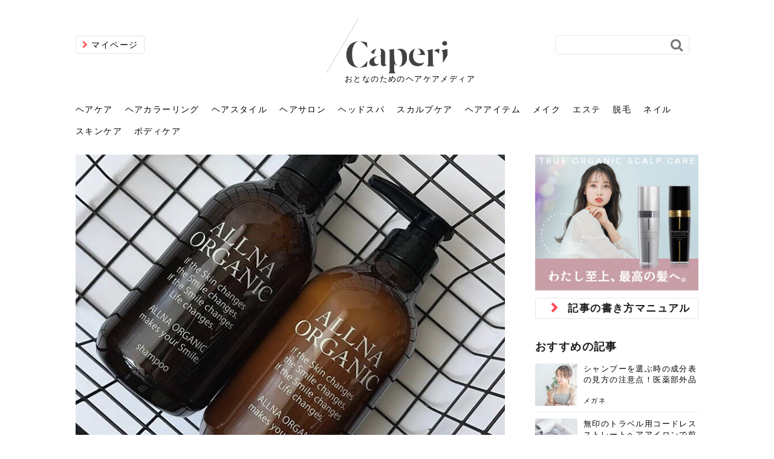

--- FILE ---
content_type: text/html; charset=utf-8
request_url: https://caperi.jp/haircare/919
body_size: 20535
content:
<!DOCTYPE html>









<html>
  <head>
    <!-- headタグ内の上部に挿入されます -->

    <meta charset="UTF-8">
    <title>【2021年最新】Amazonで人気のシャンプー&amp;コンディショナー３選 - Caperi [カペリ]｜髪のこと、知って伝えて楽しめる。</title>
    <link rel="stylesheet" href="//cdn.jsdelivr.net/fontawesome/4.7.0/css/font-awesome.min.css">
    <link rel="stylesheet" media="screen" href="https://cdn.clipkit.co/clipkit/stylesheets/application-1.0.css">
    
    
    <link rel="stylesheet" media="screen" href="https://cdn.clipkit.co/tenants/877/resources/assets/000/000/013/original/desktop_style.css?1618452106">
    
    
　　<script data-ad-client="ca-pub-3872964927927304" async src="https://pagead2.googlesyndication.com/pagead/js/adsbygoogle.js"></script>
    
    
    <script src="https://cdn.clipkit.co/clipkit/javascripts/default-1.0.js"></script>
    <script src="https://cdn.clipkit.co/tenants/877/resources/assets/000/000/016/original/backtop.js?1595296709"></script>
    
    <link href="https://cdn.clipkit.co/tenants/877/sites/favicons/000/000/001/square/52984eda-a4e7-4b47-a8c9-23ccc917d16e.png?1595297275" rel="shortcut icon" type="image/vnd.microsoft.icon">
    <link rel="apple-touch-icon" href="https://cdn.clipkit.co/tenants/877/sites/touch_icons/000/000/001/square/2c5c4f70-19c3-4077-8502-98d27643310c.png?1595297275">
    
  <link rel="canonical" href="https://caperi.jp/haircare/919">
  <link rel="stylesheet" media="screen" href="https://cdn.clipkit.co/tenants/877/resources/assets/000/000/005/original/rich-text.css?1595296706">
  <script src=""></script>
  
  <meta name="description" content="毎日必ず使うシャンプーやコンディショナー、美容院のを使用するのも良いけれどやっぱりお手頃でお買い求めしやすい方がいいですよね。そんな皆様に必見です！今回は2021年最新、Amazonで人気の商品をご紹介します！！！">
  <meta name="keywords" content="2021年,ALLNAORGANIC,Lebel,amazon,haru,アミノ酸シャンプー,アミノ酸系シャンプー,オルナ,オルナオーガニック,オーガニック,オーガニックシャンプー,クセ毛,コンディショナー,シャンプー,シャンプーボトル,ダメージ,ダメージヘア,ドラッグストア,ノンシリコン,ノンシリコンシャンプー,ハル,ヘアケア,ボタニカル,リンス,ルベル,人気,人気アイテム,美容室,美容院,通販,香り">
  <meta name="twitter:card" content="summary_large_image">
  <meta name="twitter:domain" content="caperi.jp">
  <meta name="twitter:title" content="【2021年最新】Amazonで人気のシャンプー&amp;コンディショナー３選 - Caperi [カペリ]｜髪のこと、知って伝えて楽しめる。">
  <meta name="twitter:image" content="https://cdn.clipkit.co/tenants/877/articles/images/000/000/935/medium/14ca2566-9fa1-4594-bb49-820cd993f4c2.jpg?1611547989">
  <meta name="twitter:description" content="毎日必ず使うシャンプーやコンディショナー、美容院のを使用するのも良いけれどやっぱりお手頃でお買い求めしやすい方がいいですよね。そんな皆様に必見です！今回は2021年最新、Amazonで人気の商品をご紹介します！！！">
  <meta property="og:site_name" content="Caperi [カペリ]｜髪のこと、知って伝えて楽しめる。">
  <meta property="og:title" content="【2021年最新】Amazonで人気のシャンプー&amp;コンディショナー３選">
  <meta property="og:description" content="毎日必ず使うシャンプーやコンディショナー、美容院のを使用するのも良いけれどやっぱりお手頃でお買い求めしやすい方がいいですよね。そんな皆様に必見です！今回は2021年最新、Amazonで人気の商品をご紹介します！！！">
  <meta property="og:type" content="article">
  <meta property="og:url" content="https://caperi.jp/haircare/919">
  <meta property="og:image" content="https://cdn.clipkit.co/tenants/877/articles/images/000/000/935/large/14ca2566-9fa1-4594-bb49-820cd993f4c2.jpg?1611547989">
  <script type="application/ld+json">
  {
    "@context": "http://schema.org",
    "@type": "NewsArticle",
    "mainEntityOfPage":{
      "@type":"WebPage",
      "@id": "https://caperi.jp/haircare/919"
    },
    "headline": "【2021年最新】Amazonで人気のシャンプー&amp;コンディショナー３選",
    "image": {
      "@type": "ImageObject",
      "url": "https://cdn.clipkit.co/tenants/877/articles/images/000/000/935/medium/14ca2566-9fa1-4594-bb49-820cd993f4c2.jpg?1611547989",
      "width": 800,
      "height": 600
    },
    "datePublished": "2021-01-25T13:13:00+09:00",
    "dateModified": "2021-01-25T13:13:13+09:00",
    "author": {
      "@type": "Person",
      "name": "anne"
    },
    "publisher": {
      "@type": "Organization",
      "name": "Caperi [カペリ]｜髪のこと、知って伝えて楽しめる。",
      "logo": {
        "@type": "ImageObject",
        "url": "https://cdn.clipkit.co/tenants/877/sites/logos/000/000/001/logo_sm/9c278dd5-8434-462c-9c28-3c28054dcb39.png?1601522294"
      }
    },
    "description": "毎日必ず使うシャンプーやコンディショナー、美容院のを使用するのも良いけれどやっぱりお手頃でお買い求めしやすい方がいいですよね。そんな皆様に必見です！今回は2021年最新、Amazonで人気の商品をご紹介します！！！
"
  }
  </script>

    <!-- headタグ内の下部に挿入されます -->

    <script type="text/javascript" src="https://js.crossees.com/csslp.js" async></script>
  <meta name="csrf-param" content="authenticity_token" />
<meta name="csrf-token" content="sLY08OERCmrplRmU3DQh0Sz4ZyxUC5F-qrI6wUHj6ZrW3XCxliRrRWiJfoGOGobviNRi4Fbm7PCs2t11Q6hXXg" /><script>window.routing_root_path = '';
window.site_name = 'media';
I18n.defaultLocale = 'ja';
I18n.locale = 'ja';</script></head>

  <body class="device-desktop">
  <!-- bodyタグ内の上部に挿入されます -->

  
  <header>
    <div class="inner">
    
        
        <div class="mypage">
            <a href="/mypage">マイページ</a>
        </div>
    
        
        <div class="search-form">
            <form action="/search" role="search" class="navbar-form navbar-left navbar-input-group">
                <div class="form_area clearfix">
                    <input type="text" id="keyword-search" name="q" value="">
                    <button type="submit">
                        <span class="fa fa-search text-muted"></span>
                    </button>
                </div>
            </form>
        </div>
        
        
        <div class="logo_area">
        
            <p class="logo"><a href="https://caperi.jp/"><img src="https://cdn.clipkit.co/tenants/877/resources/assets/000/000/035/original/caperi_logo.png?1601277739" alt="Caperi [カペリ]｜髪のこと、知って伝えて楽しめる。" /></a></p>
            <p style="color: #000;/* margin: 50px; */margin-left: 30px;font-size: small;white-space: nowrap;">おとなのためのヘアケアメディア</p>           
        
        </div>
        
    </div>
</header>


<nav id="gnav">
    
    <ul class="clearfix">
        
        <li>
            <a href="https://caperi.jp/haircare">ヘアケア</a>
            
            
            <div class="cat_nav clearfix">
                
                
                <div class="child">
                
                    <ul>
                        <li class="parent"><a href="https://caperi.jp/haircare">ヘアケア</a></li>
                        
                    </ul>
                </div>
                
                
                <div class="article">
                
                    <ul class="clearfix">
                    
                        <li>
                            <a href="https://caperi.jp/haircare/2963">
                            <div class="img" style="background-image: url('https://cdn.clipkit.co/tenants/877/articles/images/000/003/746/medium/1bdf5b16-36d7-4250-a06a-37176ba9b9f1.jpg?1763023546');"></div>
                            <div class="data">
                                <p class="title">なぜ美容師は「夜のヘアオイル」を勧める？髪の摩擦ダメー...</p>
                                <p class="description">「寝る前にヘアオイルをつけると、枕がベタベタになりそう」という不安から、お...</p>
                                <p class="name">さくら</p>
                            </div>
                            </a>
                        </li>
                    
                        <li>
                            <a href="https://caperi.jp/haircare/2960">
                            <div class="img" style="background-image: url('https://cdn.clipkit.co/tenants/877/articles/images/000/003/743/medium/b819e4f1-f21d-4dbb-b106-53710bfb26cc.jpg?1762937052');"></div>
                            <div class="data">
                                <p class="title">美容室帰りの髪はなぜサラサラ？秘密は「洗い方」と「乾か...</p>
                                <p class="description">美容室でシャンプーとブローをしてもらった後の、指通りがなめらかで、驚くほど...</p>
                                <p class="name">さくら</p>
                            </div>
                            </a>
                        </li>
                    
                        <li>
                            <a href="https://caperi.jp/haircare/2875">
                            <div class="img" style="background-image: url('https://cdn.clipkit.co/tenants/877/articles/images/000/003/519/medium/d0638d3a-d3b7-44d1-8d4e-daeb782a2f02.jpg?1752903385');"></div>
                            <div class="data">
                                <p class="title">ヘアオイルはいつから使うべき？10代〜40代以上の目的...</p>
                                <p class="description">ヘアオイルって、なんとなく髪に良いと分かってはいるけれど、「一体いつから使...</p>
                                <p class="name">かえで</p>
                            </div>
                            </a>
                        </li>
                    
                    </ul>
                    <p class="more"><a href="https://caperi.jp/haircare">もっと見る</a></p>
                </div>
                
            </div>
            
        </li>
        
        <li>
            <a href="https://caperi.jp/haircolor">ヘアカラーリング</a>
            
            
            <div class="cat_nav clearfix">
                
                
                <div class="child">
                
                    <ul>
                        <li class="parent"><a href="https://caperi.jp/haircolor">ヘアカラーリング</a></li>
                        
                    </ul>
                </div>
                
                
                <div class="article">
                
                    <ul class="clearfix">
                    
                        <li>
                            <a href="https://caperi.jp/haircolor/2961">
                            <div class="img" style="background-image: url('https://cdn.clipkit.co/tenants/877/articles/images/000/003/744/medium/3c47c398-4bcd-4b4b-a350-384950c94b5b.jpg?1762938847');"></div>
                            <div class="data">
                                <p class="title">肌に合う髪色、どう見つける？「イエベ」「ブルベ」診断と...</p>
                                <p class="description">美容室で素敵なヘアカラーに染めてもらったのに、家に帰って鏡を見たら、「なん...</p>
                                <p class="name">かえで</p>
                            </div>
                            </a>
                        </li>
                    
                        <li>
                            <a href="https://caperi.jp/haircolor/2903">
                            <div class="img" style="background-image: url('https://cdn.clipkit.co/tenants/877/articles/images/000/003/608/medium/49f2c7bb-dcc9-4c7e-9484-4b1763dd9557.jpg?1756023421');"></div>
                            <div class="data">
                                <p class="title">【白髪ぼかしの悩み】伸びてきた生え際、どうする？美容院...</p>
                                <p class="description">白髪を「隠す」のではなく、ハイライトなどで「ぼかして活かす」といった新しい...</p>
                                <p class="name">さくら</p>
                            </div>
                            </a>
                        </li>
                    
                        <li>
                            <a href="https://caperi.jp/haircolor/2758">
                            <div class="img" style="background-image: url('https://cdn.clipkit.co/tenants/877/articles/images/000/003/166/medium/ffdbffb6-b0ca-410a-92da-109eeef0b6e9.jpg?1745915997');"></div>
                            <div class="data">
                                <p class="title">40代の女性のおすすめの白髪染めで使える髪色は？カバー...</p>
                                <p class="description">「白髪染めはしたいけど、どんな髪色が似合うんだろう？」40代を迎えると、そ...</p>
                                <p class="name">かえで</p>
                            </div>
                            </a>
                        </li>
                    
                    </ul>
                    <p class="more"><a href="https://caperi.jp/haircolor">もっと見る</a></p>
                </div>
                
            </div>
            
        </li>
        
        <li>
            <a href="https://caperi.jp/hairstyle">ヘアスタイル</a>
            
            
            <div class="cat_nav clearfix">
                
                
                <div class="child">
                
                    <ul>
                        <li class="parent"><a href="https://caperi.jp/hairstyle">ヘアスタイル</a></li>
                        
                    </ul>
                </div>
                
                
                <div class="article">
                
                    <ul class="clearfix">
                    
                        <li>
                            <a href="https://caperi.jp/hairstyle/2957">
                            <div class="img" style="background-image: url('https://cdn.clipkit.co/tenants/877/articles/images/000/003/684/medium/9d69d768-45c0-4e49-977d-daf17730d1e1.jpg?1760778143');"></div>
                            <div class="data">
                                <p class="title">キャップ×まとめ髪の正解。顔周りと結ぶ位置で決まる、大...</p>
                                <p class="description">日差し対策や、コーディネートのアクセントとして便利なキャップは、髪の長い女...</p>
                                <p class="name">さくら</p>
                            </div>
                            </a>
                        </li>
                    
                        <li>
                            <a href="https://caperi.jp/hairstyle/2938">
                            <div class="img" style="background-image: url('https://cdn.clipkit.co/tenants/877/articles/images/000/003/649/medium/13c33544-5363-4420-a580-e57a8d5222c8.jpg?1758356565');"></div>
                            <div class="data">
                                <p class="title">前髪が崩れないスプレーのやり方｜パリパリにならない、自...</p>
                                <p class="description">朝にこだわって時間をかけてセットしたのに、湿気や汗で、お昼にはもう崩れたと...</p>
                                <p class="name">メガネ</p>
                            </div>
                            </a>
                        </li>
                    
                        <li>
                            <a href="https://caperi.jp/hairstyle/2907">
                            <div class="img" style="background-image: url('https://cdn.clipkit.co/tenants/877/articles/images/000/003/613/medium/a34f930a-7abf-4352-9e22-1620f5ecb69e.jpg?1756279699');"></div>
                            <div class="data">
                                <p class="title">大人のピクシーカット入門｜自分に「似合わせる」コツと、...</p>
                                <p class="description">ばっさりと髪を切って、思い切ったイメージチェンジを考えているなら、「ピクシ...</p>
                                <p class="name">さくら</p>
                            </div>
                            </a>
                        </li>
                    
                    </ul>
                    <p class="more"><a href="https://caperi.jp/hairstyle">もっと見る</a></p>
                </div>
                
            </div>
            
        </li>
        
        <li>
            <a href="https://caperi.jp/hairsalon">ヘアサロン</a>
            
            
            <div class="cat_nav clearfix">
                
                
                <div class="child">
                
                    <ul>
                        <li class="parent"><a href="https://caperi.jp/hairsalon">ヘアサロン</a></li>
                        
                    </ul>
                </div>
                
                
                <div class="article">
                
                    <ul class="clearfix">
                    
                        <li>
                            <a href="https://caperi.jp/hairsalon/2965">
                            <div class="img" style="background-image: url('https://cdn.clipkit.co/tenants/877/articles/images/000/003/777/medium/5983b339-a7ba-4e96-a12c-c69017a97662.jpg?1763543658');"></div>
                            <div class="data">
                                <p class="title">美容室に行くのが恥ずかしい？髪質の変化に気づいた時こそ...</p>
                                <p class="description">しばらく美容室に行けていないし、そろそろ髪型を変えて気分転換したいと思って...</p>
                                <p class="name">メガネ</p>
                            </div>
                            </a>
                        </li>
                    
                        <li>
                            <a href="https://caperi.jp/hairsalon/2706">
                            <div class="img" style="background-image: url('https://cdn.clipkit.co/tenants/877/articles/images/000/003/050/medium/e19f096c-9a77-4a85-8339-0923bd95a882.jpg?1742301869');"></div>
                            <div class="data">
                                <p class="title">お気に入りのお店が倒産した後の美容室の探し方！失敗しに...</p>
                                <p class="description">美容室を倒産する数が増えているというニュースがありました。もともと美容室の...</p>
                                <p class="name">かえで</p>
                            </div>
                            </a>
                        </li>
                    
                        <li>
                            <a href="https://caperi.jp/hairsalon/2564">
                            <div class="img" style="background-image: url('https://cdn.clipkit.co/tenants/877/articles/images/000/002/598/medium/23c478b6-c64e-4b9c-b81b-9bdc1b9807b6.jpg?1707642247');"></div>
                            <div class="data">
                                <p class="title">前髪を薄くするための美容院の頼み方とは？失敗しないため...</p>
                                <p class="description">前髪は薄くしたほうが今風でおしゃれだと思っている人は、前髪を早く変えたいと...</p>
                                <p class="name">かえで</p>
                            </div>
                            </a>
                        </li>
                    
                    </ul>
                    <p class="more"><a href="https://caperi.jp/hairsalon">もっと見る</a></p>
                </div>
                
            </div>
            
        </li>
        
        <li>
            <a href="https://caperi.jp/headspa">ヘッドスパ</a>
            
            
            <div class="cat_nav clearfix">
                
                
                <div class="child">
                
                    <ul>
                        <li class="parent"><a href="https://caperi.jp/headspa">ヘッドスパ</a></li>
                        
                    </ul>
                </div>
                
                
                <div class="article">
                
                    <ul class="clearfix">
                    
                        <li>
                            <a href="https://caperi.jp/headspa/2538">
                            <div class="img" style="background-image: url('https://cdn.clipkit.co/tenants/877/articles/images/000/002/572/medium/691e3463-c3bf-4adc-893f-d50d9e380e75.jpg?1702616678');"></div>
                            <div class="data">
                                <p class="title">ヘッドスパの落とし穴！知らないと損する真実</p>
                                <p class="description">ヘッドスパは、頭皮の汚れを落として血行を促進し、リラックス効果や美髪効果が...</p>
                                <p class="name">さろめ</p>
                            </div>
                            </a>
                        </li>
                    
                        <li>
                            <a href="https://caperi.jp/headspa/1699">
                            <div class="img" style="background-image: url('https://cdn.clipkit.co/tenants/877/articles/images/000/001/718/medium/f66c4d84-7f79-4efa-bd04-685951aa3f9a.jpg?1632877069');"></div>
                            <div class="data">
                                <p class="title">頭皮を刺激してお顔のリフトアップ♪毎日こつこつカンタン小顔☆</p>
                                <p class="description">毎日のちょっとした習慣で小顔は作れる！頭のこりをほぐしてフェイスラインのリ...</p>
                                <p class="name">chicca</p>
                            </div>
                            </a>
                        </li>
                    
                        <li>
                            <a href="https://caperi.jp/headspa/1495">
                            <div class="img" style="background-image: url('https://cdn.clipkit.co/tenants/877/item_images/images/000/021/556/medium/be05da82-f25f-4622-bbfd-99436a5b7389.jpg?1626243630');"></div>
                            <div class="data">
                                <p class="title">ヘッドスパで頭皮をケアしよう！ヘッドスパの効果とおすすめの人</p>
                                <p class="description">普段目に見えない頭皮ですが、何のケアもせずに放っておくとダメージが蓄積して...</p>
                                <p class="name">yukarin</p>
                            </div>
                            </a>
                        </li>
                    
                    </ul>
                    <p class="more"><a href="https://caperi.jp/headspa">もっと見る</a></p>
                </div>
                
            </div>
            
        </li>
        
        <li>
            <a href="https://caperi.jp/scalpcare">スカルプケア</a>
            
            
            <div class="cat_nav clearfix">
                
                
                <div class="child">
                
                    <ul>
                        <li class="parent"><a href="https://caperi.jp/scalpcare">スカルプケア</a></li>
                        
                    </ul>
                </div>
                
                
                <div class="article">
                
                    <ul class="clearfix">
                    
                        <li>
                            <a href="https://caperi.jp/scalpcare/2967">
                            <div class="img" style="background-image: url('https://cdn.clipkit.co/tenants/877/articles/images/000/003/780/medium/fc8e50f1-6a95-428c-a0f1-9182dd1b4c69.jpg?1763625422');"></div>
                            <div class="data">
                                <p class="title">頭皮がザラザラする正体は？角栓を取る癖のリスクと、自宅...</p>
                                <p class="description">ふと頭皮に触れたとき、指先に砂のようなザラザラした感触を覚えた経験はありま...</p>
                                <p class="name">かえで</p>
                            </div>
                            </a>
                        </li>
                    
                        <li>
                            <a href="https://caperi.jp/scalpcare/2966">
                            <div class="img" style="background-image: url('https://cdn.clipkit.co/tenants/877/articles/images/000/003/778/medium/f652b439-d1a4-43ce-862c-789b38b9f23b.jpg?1763622169');"></div>
                            <div class="data">
                                <p class="title">髪を引っ張ると痛いのはなぜ？頭皮神経痛などの原因と、抜...</p>
                                <p class="description">髪をポニーテールに結んだ時や、無造作にかきあげた瞬間、頭皮に「ピリッ」とし...</p>
                                <p class="name">さくら</p>
                            </div>
                            </a>
                        </li>
                    
                        <li>
                            <a href="https://caperi.jp/scalpcare/2962">
                            <div class="img" style="background-image: url('https://cdn.clipkit.co/tenants/877/articles/images/000/003/745/medium/2cb084b2-187a-4c8d-8d09-d590a5a11e46.jpg?1763021187');"></div>
                            <div class="data">
                                <p class="title">その頭の臭い、加齢臭と違うかも？「ミドル脂臭」の原因と...</p>
                                <p class="description">シャンプーで丁寧に洗っているつもりでも、夕方になると頭皮がベタついて、ふと...</p>
                                <p class="name">メガネ</p>
                            </div>
                            </a>
                        </li>
                    
                    </ul>
                    <p class="more"><a href="https://caperi.jp/scalpcare">もっと見る</a></p>
                </div>
                
            </div>
            
        </li>
        
        <li>
            <a href="https://caperi.jp/item">ヘアアイテム</a>
            
            
            <div class="cat_nav clearfix">
                
                
                <div class="child">
                
                    <ul>
                        <li class="parent"><a href="https://caperi.jp/item">ヘアアイテム</a></li>
                        
                    </ul>
                </div>
                
                
                <div class="article">
                
                    <ul class="clearfix">
                    
                        <li>
                            <a href="https://caperi.jp/item/2964">
                            <div class="img" style="background-image: url('https://cdn.clipkit.co/tenants/877/articles/images/000/003/776/medium/db91480c-8204-48b4-abe2-03c86be7fae4.jpg?1763541431');"></div>
                            <div class="data">
                                <p class="title">自分へのご褒美にも、友人へのギフトにも！「クリスマスシ...</p>
                                <p class="description">「今年一年、頑張った自分になにかご褒美をあげたい」「仲の良い友人に、負担に...</p>
                                <p class="name">かえで</p>
                            </div>
                            </a>
                        </li>
                    
                        <li>
                            <a href="https://caperi.jp/item/2959">
                            <div class="img" style="background-image: url('https://cdn.clipkit.co/tenants/877/articles/images/000/003/711/medium/1107b78c-6415-4040-bd9a-358776b70a05.jpg?1761126122');"></div>
                            <div class="data">
                                <p class="title">木製の櫛はなぜ髪に良い？静電気を防ぎ、ツヤ髪を育む理由...</p>
                                <p class="description">毎日、何気なく行っている髪をとかしている時に使う櫛が、じつは静電気や摩擦で...</p>
                                <p class="name">かえで</p>
                            </div>
                            </a>
                        </li>
                    
                        <li>
                            <a href="https://caperi.jp/item/2956">
                            <div class="img" style="background-image: url('https://cdn.clipkit.co/tenants/877/articles/images/000/003/683/medium/1cd32b0a-a546-4f91-a8a3-dde2efe28735.png?1760774742');"></div>
                            <div class="data">
                                <p class="title">敏感肌のシャンプー選び。「カウブランド無添加」のやさし...</p>
                                <p class="description">頭皮のかゆみ、フケ、繰り返す肌荒れといったデリケートな頭皮の悩みを抱える方...</p>
                                <p class="name">かえで</p>
                            </div>
                            </a>
                        </li>
                    
                    </ul>
                    <p class="more"><a href="https://caperi.jp/item">もっと見る</a></p>
                </div>
                
            </div>
            
        </li>
        
        <li>
            <a href="https://caperi.jp/makeup">メイク</a>
            
            
            <div class="cat_nav clearfix">
                
                
                <div class="child">
                
                    <ul>
                        <li class="parent"><a href="https://caperi.jp/makeup">メイク</a></li>
                        
                    </ul>
                </div>
                
                
                <div class="article">
                
                    <ul class="clearfix">
                    
                        <li>
                            <a href="https://caperi.jp/makeup/2952">
                            <div class="img" style="background-image: url('https://cdn.clipkit.co/tenants/877/articles/images/000/003/677/medium/b079c5be-b0e3-4cb3-a84a-228a566a1fb3.jpg?1760601747');"></div>
                            <div class="data">
                                <p class="title">ミニマリストのメイク術｜少ないアイテムで「自分らしい美...</p>
                                <p class="description">「たくさんのコスメを持っているのに、実際に使っているのはいつも同じものばか...</p>
                                <p class="name">あおい</p>
                            </div>
                            </a>
                        </li>
                    
                        <li>
                            <a href="https://caperi.jp/makeup/2942">
                            <div class="img" style="background-image: url('https://cdn.clipkit.co/tenants/877/articles/images/000/003/654/medium/72456610-82fe-4ce0-bb42-eef837f40b36.png?1759911038');"></div>
                            <div class="data">
                                <p class="title">V3ファンデーションは危ない？針の仕組み・全4種比較・...</p>
                                <p class="description">メイクをしている時間も、スキンケアの時間に変えるという発想から生まれたのが...</p>
                                <p class="name">あかり</p>
                            </div>
                            </a>
                        </li>
                    
                        <li>
                            <a href="https://caperi.jp/makeup/2929">
                            <div class="img" style="background-image: url('https://cdn.clipkit.co/tenants/877/articles/images/000/003/640/medium/2a06873e-02d6-4c23-b9d0-1426da59fda5.jpg?1757989847');"></div>
                            <div class="data">
                                <p class="title">「おしゃれ」と「身だしなみ」は違う。相手に信頼感を与え...</p>
                                <p class="description">新しい環境に臨むとき、多くの人が意識するのが「身だしなみ」です。特にメイク...</p>
                                <p class="name">さな</p>
                            </div>
                            </a>
                        </li>
                    
                    </ul>
                    <p class="more"><a href="https://caperi.jp/makeup">もっと見る</a></p>
                </div>
                
            </div>
            
        </li>
        
        <li>
            <a href="https://caperi.jp/beauty-salon">エステ</a>
            
            
            <div class="cat_nav clearfix">
                
                
                <div class="child">
                
                    <ul>
                        <li class="parent"><a href="https://caperi.jp/beauty-salon">エステ</a></li>
                        
                    </ul>
                </div>
                
                
                <div class="article">
                
                    <ul class="clearfix">
                    
                        <li>
                            <a href="https://caperi.jp/beauty-salon/2946">
                            <div class="img" style="background-image: url('https://cdn.clipkit.co/tenants/877/articles/images/000/003/659/medium/0c9572cb-3197-4cd6-8659-5daf2ad88378.jpg?1760173701');"></div>
                            <div class="data">
                                <p class="title">リンパマッサージと経絡マッサージの違いとは？効果と、自...</p>
                                <p class="description">サロンのメニューを見ていると、「リンパマッサージ」の他に「経絡マッサージ」...</p>
                                <p class="name">あかり</p>
                            </div>
                            </a>
                        </li>
                    
                        <li>
                            <a href="https://caperi.jp/beauty-salon/2945">
                            <div class="img" style="background-image: url('https://cdn.clipkit.co/tenants/877/articles/images/000/003/658/medium/73c19b68-8d4f-43db-bc68-37319586b23e.jpg?1760002479');"></div>
                            <div class="data">
                                <p class="title">エステの勧誘が怖い人へ。断ることは悪くない。自分を守る...</p>
                                <p class="description">「初回限定〇〇円！」そんなお得な体験エステに行ってみたいけど、『押しに弱い...</p>
                                <p class="name">さな</p>
                            </div>
                            </a>
                        </li>
                    
                        <li>
                            <a href="https://caperi.jp/beauty-salon/2923">
                            <div class="img" style="background-image: url('https://cdn.clipkit.co/tenants/877/articles/images/000/003/634/medium/47eccb8e-05e7-4779-8a81-52736eb8678f.jpg?1757750839');"></div>
                            <div class="data">
                                <p class="title">韓国エステ、本場の実力は？人気の定番施術と、美容好きの...</p>
                                <p class="description">コスメや美容医療で、世界のビューティトレンドを牽引する韓国ですが、その魅力...</p>
                                <p class="name">あおい</p>
                            </div>
                            </a>
                        </li>
                    
                    </ul>
                    <p class="more"><a href="https://caperi.jp/beauty-salon">もっと見る</a></p>
                </div>
                
            </div>
            
        </li>
        
        <li>
            <a href="https://caperi.jp/hair-removal">脱毛</a>
            
            
            <div class="cat_nav clearfix">
                
                
                <div class="child">
                
                    <ul>
                        <li class="parent"><a href="https://caperi.jp/hair-removal">脱毛</a></li>
                        
                    </ul>
                </div>
                
                
                <div class="article">
                
                    <ul class="clearfix">
                    
                        <li>
                            <a href="https://caperi.jp/hair-removal/2940">
                            <div class="img" style="background-image: url('https://cdn.clipkit.co/tenants/877/articles/images/000/003/651/medium/b006f3ca-cb36-4515-a63e-2358877066bb.jpg?1759829688');"></div>
                            <div class="data">
                                <p class="title">化粧ノリが変わる「顔脱毛」。4つのメリットと、始める前...</p>
                                <p class="description">顔の産毛をカミソリで剃って、毛抜きで抜くなど、日々の自己処理を手間に感じて...</p>
                                <p class="name">あおい</p>
                            </div>
                            </a>
                        </li>
                    
                        <li>
                            <a href="https://caperi.jp/hair-removal/2922">
                            <div class="img" style="background-image: url('https://cdn.clipkit.co/tenants/877/articles/images/000/003/633/medium/1d19e314-5a55-4a23-80bd-b01f88c92284.jpg?1757750397');"></div>
                            <div class="data">
                                <p class="title">子供の脱毛、日焼け肌はNG？親子で学ぶ、安心・安全なエ...</p>
                                <p class="description">「ムダ毛が気になる」とお子さんが悩んでいる姿を見て、エステ脱毛を検討し始め...</p>
                                <p class="name">あおい</p>
                            </div>
                            </a>
                        </li>
                    
                        <li>
                            <a href="https://caperi.jp/hair-removal/2918">
                            <div class="img" style="background-image: url('https://cdn.clipkit.co/tenants/877/articles/images/000/003/629/medium/d2af23d7-41b1-442e-b0bd-74fd5c96afdb.jpg?1757748815');"></div>
                            <div class="data">
                                <p class="title">「今さら」なんて言わせない。40代のVIO・顔脱毛、賢...</p>
                                <p class="description">40代になって、ふと自分のムダ毛のことが気になり始めたけど、「今から脱毛を...</p>
                                <p class="name">さな</p>
                            </div>
                            </a>
                        </li>
                    
                    </ul>
                    <p class="more"><a href="https://caperi.jp/hair-removal">もっと見る</a></p>
                </div>
                
            </div>
            
        </li>
        
        <li>
            <a href="https://caperi.jp/nail">ネイル</a>
            
            
            <div class="cat_nav clearfix">
                
                
                <div class="child">
                
                    <ul>
                        <li class="parent"><a href="https://caperi.jp/nail">ネイル</a></li>
                        
                    </ul>
                </div>
                
                
                <div class="article">
                
                    <ul class="clearfix">
                    
                        <li>
                            <a href="https://caperi.jp/nail/2949">
                            <div class="img" style="background-image: url('https://cdn.clipkit.co/tenants/877/articles/images/000/003/663/medium/221ef18e-1af7-42f6-8994-9c0d554d7835.jpg?1760432789');"></div>
                            <div class="data">
                                <p class="title">そのネイル、本当に似合ってる？指先をきれいに見えるのは...</p>
                                <p class="description">SNSや雑誌で見かけた素敵なネイルデザインを、いざ自分の爪に試してみたら、...</p>
                                <p class="name">さな</p>
                            </div>
                            </a>
                        </li>
                    
                        <li>
                            <a href="https://caperi.jp/nail/2948">
                            <div class="img" style="background-image: url('https://cdn.clipkit.co/tenants/877/articles/images/000/003/662/medium/81516525-f815-42a8-a12e-3996e48ea812.jpg?1760430801');"></div>
                            <div class="data">
                                <p class="title">オフィスネイルでも「キラキラ」はOK？派手に見えない上...</p>
                                <p class="description">仕事中も、ふとした瞬間に自分の指先を見て、気分が上がるという心ときめく「キ...</p>
                                <p class="name">あおい</p>
                            </div>
                            </a>
                        </li>
                    
                        <li>
                            <a href="https://caperi.jp/nail/2884">
                            <div class="img" style="background-image: url('https://cdn.clipkit.co/tenants/877/articles/images/000/003/582/medium/1ccde27e-0b1f-42bc-865e-01b3c9b15d4f.jpg?1754643148');"></div>
                            <div class="data">
                                <p class="title">べっ甲ネイルの「ぼかし方」はもう迷わない！100均でで...</p>
                                <p class="description">秋冬の定番でありながら、色味を工夫すれば一年中楽しめる、上品でおしゃれな「...</p>
                                <p class="name">あおい</p>
                            </div>
                            </a>
                        </li>
                    
                    </ul>
                    <p class="more"><a href="https://caperi.jp/nail">もっと見る</a></p>
                </div>
                
            </div>
            
        </li>
        
        <li>
            <a href="https://caperi.jp/skin-care">スキンケア</a>
            
            
            <div class="cat_nav clearfix">
                
                
                <div class="child">
                
                    <ul>
                        <li class="parent"><a href="https://caperi.jp/skin-care">スキンケア</a></li>
                        
                    </ul>
                </div>
                
                
                <div class="article">
                
                    <ul class="clearfix">
                    
                        <li>
                            <a href="https://caperi.jp/skin-care/2954">
                            <div class="img" style="background-image: url('https://cdn.clipkit.co/tenants/877/articles/images/000/003/680/medium/e1419489-ab40-4cac-a793-51b1dc7d97e5.jpg?1760688219');"></div>
                            <div class="data">
                                <p class="title">あなたの肌荒れ、ストレスが原因かも。心の不調が肌に出る...</p>
                                <p class="description">あなたにも、「大きな仕事が終わった後、ふと鏡を見ると、ニキビができていた」...</p>
                                <p class="name">ゆい</p>
                            </div>
                            </a>
                        </li>
                    
                        <li>
                            <a href="https://caperi.jp/skin-care/2953">
                            <div class="img" style="background-image: url('https://cdn.clipkit.co/tenants/877/articles/images/000/003/679/medium/2ff9a553-e1c8-4864-839d-a4739dea5def.jpg?1760602857');"></div>
                            <div class="data">
                                <p class="title">味噌汁で美肌に？味噌が肌にいい理由と、効果を高める食べ...</p>
                                <p class="description">毎日の食卓に並ぶ、一杯のお味噌汁は、その何気ない一杯が、実は私たちの肌を健...</p>
                                <p class="name">あかり</p>
                            </div>
                            </a>
                        </li>
                    
                        <li>
                            <a href="https://caperi.jp/skin-care/2951">
                            <div class="img" style="background-image: url('https://cdn.clipkit.co/tenants/877/articles/images/000/003/665/medium/9736bfde-a2da-4326-a626-4d063e4317b6.jpg?1760518998');"></div>
                            <div class="data">
                                <p class="title">化粧水のつけすぎは逆効果？肌が潤う「適量」と、効果を高...</p>
                                <p class="description">良かれと思って続けている「とにかくたっぷりと化粧水をつける習慣」は、もしか...</p>
                                <p class="name">ゆい</p>
                            </div>
                            </a>
                        </li>
                    
                    </ul>
                    <p class="more"><a href="https://caperi.jp/skin-care">もっと見る</a></p>
                </div>
                
            </div>
            
        </li>
        
        <li>
            <a href="https://caperi.jp/body-care">ボディケア</a>
            
            
            <div class="cat_nav clearfix">
                
                
                <div class="child">
                
                    <ul>
                        <li class="parent"><a href="https://caperi.jp/body-care">ボディケア</a></li>
                        
                    </ul>
                </div>
                
                
                <div class="article">
                
                    <ul class="clearfix">
                    
                        <li>
                            <a href="https://caperi.jp/body-care/2934">
                            <div class="img" style="background-image: url('https://cdn.clipkit.co/tenants/877/articles/images/000/003/645/medium/70e9a39c-d530-41d2-9b6b-5905a25b1098.jpg?1758182829');"></div>
                            <div class="data">
                                <p class="title">人の手ならではの痩身効果。オールハンドエステの魅力と、...</p>
                                <p class="description">痩身エステと一言で言っても、最新の機器を使ったものから、昔ながらの手技によ...</p>
                                <p class="name">あかり</p>
                            </div>
                            </a>
                        </li>
                    
                        <li>
                            <a href="https://caperi.jp/body-care/2913">
                            <div class="img" style="background-image: url('https://cdn.clipkit.co/tenants/877/articles/images/000/003/622/medium/c779d436-4dff-4ad8-aaf6-9b9671c5d391.jpg?1756973491');"></div>
                            <div class="data">
                                <p class="title">その医療ダイエット、後悔しませんか？失敗する人の共通点...</p>
                                <p class="description">医師の管理のもと、科学的根拠に基づいて行う「医療ダイエット」は、自己流のダ...</p>
                                <p class="name">さな</p>
                            </div>
                            </a>
                        </li>
                    
                        <li>
                            <a href="https://caperi.jp/body-care/2909">
                            <div class="img" style="background-image: url('https://cdn.clipkit.co/tenants/877/articles/images/000/003/615/medium/b55d554f-b14b-4a85-8a3f-348a487f2d80.jpg?1756806849');"></div>
                            <div class="data">
                                <p class="title">本気の痩身と体質改善に。アーユルヴェーダに基づく「イン...</p>
                                <p class="description">自己流のダイエットではなかなか落ちない、頑固な脂肪やセルライトを、本気で体...</p>
                                <p class="name">さな</p>
                            </div>
                            </a>
                        </li>
                    
                    </ul>
                    <p class="more"><a href="https://caperi.jp/body-care">もっと見る</a></p>
                </div>
                
            </div>
            
        </li>
        
    </ul>
</nav>



    <script>
      function getUrlVars() {
        var vars = [], max = 0, hash = "", array = "";
        var url = window.location.search;
        hash  = url.slice(1).split('&'); max = hash.length;
        for (var i = 0; i < max; i++) {
          array = hash[i].split('='); vars.push(array[0]); vars[array[0]] = array[1];
        }
        return vars;
      }
      var val = getUrlVars();
      if (val['q']) document.getElementById('nav-keyword-search').value = decodeURIComponent(val['q']).replace('+', ' ');
    </script>

    <div id="sb-site">
      


<div id="contents-body" class="clearfix">

    
    <div id="left_column">

        
        <main id="article">
        
            
            <div class="info">
                <div class="eyecatch"><img src="https://cdn.clipkit.co/tenants/877/articles/images/000/000/935/large/14ca2566-9fa1-4594-bb49-820cd993f4c2.jpg?1611547989" alt="【2021年最新】Amazonで人気のシャンプー&amp;コンディショナー３選"></div>
                <div class="title"><h1>【2021年最新】Amazonで人気のシャンプー&amp;コンディショナー３選</h1></div>
                <p class="t_cat"><i class="fa fa-codepen" aria-hidden="true"></i>ヘアケア</p>
                <div class="description">毎日必ず使うシャンプーやコンディショナー、美容院のを使用するのも良いけれどやっぱりお手頃でお買い求めしやすい方がいいですよね。そんな皆様に必見です！今回は2021年最新、Amazonで人気の商品をご紹介します！！！
</div>
            </div>
            
            
            
            <section class="writer">
                
                <ul>
                    <li>
                        <a href="https://caperi.jp/authors/CzDYY">
                            <div class="img" style='background-image: url("https://cdn.clipkit.co/tenants/877/users/images/000/000/048/avater_sm/5920b59b-8d9b-45da-b662-f1b5e4cc5a9c.jpg?1600085195");'></div>
                        </a>
                    </li>
                    <li>
                        <a href="https://caperi.jp/authors/CzDYY">
                            <div class="name">anne</div>
                            <div class="date">2021.01.25</div>
                        </a>
                    </li>
                    <li>
                      <a href="https://twitter.com/share?ref_src=twsrc%5Etfw" class="twitter-share-button" data-show-count="false">ツイート</a><script async src="https://platform.twitter.com/widgets.js" charset="utf-8"></script>
                    </li>
                     <li>
                      <span id="fb-root"></span>
                      <script async defer crossorigin="anonymous" src="https://connect.facebook.net/ja_JP/sdk.js#xfbml=1&version=v3.2"></script>
                      <span class="fb-like" data-href="https%3A%2F%2Fcaperi.jp%2Fhaircare%2F919" data-layout="button" data-action="like" data-size="small" data-show-faces="true" data-share="false"></span>
                    </li>
                    <li>
                      <div class="fb-share-button" data-href="https://caperi.jp/haircare/919" data-layout="button" data-size="small"><a target="_blank" href="https://www.facebook.com/sharer/sharer.php?u=https%3A%2F%2Fdevelopers.facebook.com%2Fdocs%2Fplugins%2F&amp;src=sdkpreparse" class="fb-xfbml-parse-ignore">シェア</a></div>
                    </li>
                    <li>
                      <div class="line-it-button" style="display: none;" data-lang="ja" data-type="share-a" data-ver="3" data-url="https://caperi.jp/haircare/919" data-color="default" data-size="small" data-count="false"></div>
                      <script src="https://d.line-scdn.net/r/web/social-plugin/js/thirdparty/loader.min.js" async="async" defer="defer"></script>
                    </li>
                </ul>
                
            </section>
            
            
            
            
            
                
                    <div class="toc">
                        <p class="ttl">目次</p>
                        <ul>
                        
                            <li class="lv2">
                                <a href="#item14362">ノンシリコンシャンプー</a>
                            </li>
                        
                            <li class="lv3">
                                <a href="#item14363">ALLNA ORGANIC（オルナオーガニック）</a>
                            </li>
                        
                            <li class="lv2">
                                <a href="#item14352">スカルプ アミノ酸系シャンプー</a>
                            </li>
                        
                            <li class="lv3">
                                <a href="#item14353">haru（ハル）</a>
                            </li>
                        
                            <li class="lv2">
                                <a href="#item14377">クセ対応セラムシャンプー</a>
                            </li>
                        
                            <li class="lv3">
                                <a href="#item14371">Lebel（ルベル）</a>
                            </li>
                        
                        </ul>
                    </div>
                
            

            
            
            
                
            
            
                
                    <div class="article-item item_rich_text " id="item14378" data-item-id="14378" data-item-type="ItemRichText"><div class="item-body-hbr"><span class="italic"><br>
今回は2021年最新ver<br>
<br>
<span class="blue"><span class="bold"><big class="font-big">Amazonで人気のシャンプー&amp;コンディショナー</big></span><br>
</span><br>
をご紹介いたします！<br>
<br>
口コミも参考にしていただき、是非ご自身にあった商品を探してくださいね♫</span><br>
</div></div>
                

                
            
            
                
                    <div class="article-item item_heading " id="item14362" data-item-id="14362" data-item-type="ItemHeading"><h2 class="item-body">ノンシリコンシャンプー</h2></div>
                

                
            
            
                
                    <div class="article-item item_heading " id="item14363" data-item-id="14363" data-item-type="ItemHeading"><h3 class="item-body">ALLNA ORGANIC（オルナオーガニック）</h3></div>
                

                
            
            
                

                <div class="article-item item-image" id="item14364" data-item-id="14364" data-item-type="ItemImage">
                    <div class="media">
                    
                        <div class="image-large">
                            <a class="lightbox" href="https://cdn.clipkit.co/tenants/877/item_images/images/000/014/364/large/0572c69e-70cd-4abd-b412-2d3649d1221f.jpg?1611493780" title="オルナ オーガニック ボタニカル ノンシリコンシャンプー / ボタニカル トリートメント">
                                <img class="img-responsive item-image" alt="オルナ オーガニック ボタニカル ノンシリコンシャンプー / ボタニカル トリートメント" data-reference="" src="https://cdn.clipkit.co/tenants/877/item_images/images/000/014/364/medium/0572c69e-70cd-4abd-b412-2d3649d1221f.jpg?1611493780">
                            </a>
                        </div>
                    
                    </div>
                    
                    
                </div>
                
            
                

                
            
            
                
                    <div class="article-item item_rich_text " id="item14365" data-item-id="14365" data-item-type="ItemRichText"><div class="item-body-hbr"><span class="bold"><big class="font-big"><span class="bg-red">【ここがおすすめポイント】</span></big></span><br>
-<span class="bold"><span class="red"><span class="italic">amazon Ranking No.1</span></span></span><br>
-優しい使い心地の天然由来洗浄シャンプーで<span class="bold">美容室専売品・サロン専売品クオリティ</span> <br>
-厳しいテストに合格し<span class="bold">オーガニック認証取得成分使用</span><br>
-サロン品質の<span class="bold">美容成分を贅沢に配合</span><br>
-アミノ酸系シャンプーでヤシ油、サトウダイコンの成分を結合したコカミドプロピルベタインで ふんわりと髪を洗います<br>
<br>
<span class="bold"><span class="bg-red"><big class="font-big">【商品詳細】</big><big class="font-big"></big></span></span><br>
<span class="bold">価格：</span><span class="bold">3,870</span><span class="bold">円</span><br>
<span class="bold">香り：</span>ウッディ系<br>
<span class="bold">内容量：</span>1,210g<br>
<span class="bold">髪質：</span>ノーマル、ダメージ<br>
</div></div>
                

                
            
            
                
                    <div class="article-item item_link " id="item14368" data-item-id="14368" data-item-type="ItemLink"><div class="item-link-inline style-button"><div class="media"><div class="media-body"><div><a class="btn btn-item-link noext" href="https://caperi.jp/media/works/conversions/redirect?article_key=919&amp;item_id=14368" rel="nofollow noopener noreferrer" style="" target="_blank">Amazon</a></div></div></div></div></div>
                

                
            
            
                
                    <div class="article-item item_rich_text " id="item14369" data-item-id="14369" data-item-type="ItemRichText"><div class="item-body-hbr"><br>
<span class="bold"><big class="font-big"><span class="bg-red">【口コミ】</span></big></span></div></div>
                

                
            
            
                
                    <div class="article-item item_quote " id="item14366" data-item-id="14366" data-item-type="ItemQuote"><blockquote><div class="item-body-hbr">細くパサついた髪質ですが、このシャンプー&amp;トリートメント使用した後はすごくさらさらなのに潤った仕上がりになりました。美容室帰りのようで驚きました。ハーブの香りも良かったです。</div></blockquote></div>
                

                
            
            
                
                    <div class="article-item item_quote " id="item14367" data-item-id="14367" data-item-type="ItemQuote"><blockquote><div class="item-body-hbr">評判がよく使ってみたかったものです。かおりもよくサロンでシャンプートリートメントしてもらってるようで、とても良いです。髪の毛のコシもでてきたような気がします。</div></blockquote></div>
                

                
            
            
                
                    <div class="article-item item_heading " id="item14352" data-item-id="14352" data-item-type="ItemHeading"><h2 class="item-body">スカルプ アミノ酸系シャンプー</h2></div>
                

                
            
            
                
                    <div class="article-item item_heading " id="item14353" data-item-id="14353" data-item-type="ItemHeading"><h3 class="item-body">haru（ハル）</h3></div>
                

                
            
            
                

                <div class="article-item item-image" id="item14350" data-item-id="14350" data-item-type="ItemImage">
                    <div class="media">
                    
                        <div class="image-large">
                            <a class="lightbox" href="https://cdn.clipkit.co/tenants/877/item_images/images/000/014/350/large/6b8586a3-6d6b-4bcc-8e56-7e02fb3a0d08.jpg?1611491802" title="">
                                <img class="img-responsive item-image" alt="" data-reference="" src="https://cdn.clipkit.co/tenants/877/item_images/images/000/014/350/medium/6b8586a3-6d6b-4bcc-8e56-7e02fb3a0d08.jpg?1611491802">
                            </a>
                        </div>
                    
                    </div>
                    
                    
                </div>
                
            
                

                
            
            
                
                    <div class="article-item item_rich_text " id="item14355" data-item-id="14355" data-item-type="ItemRichText"><div class="item-body-hbr"><span class="bold"><span class="bg-red"><big class="font-big">【髪も頭皮も喜ぶ100%天然由来】</big></span></span><br>
<span class="bold">-</span>洗うだけで<span class="bold">ハリ・コシ・ツヤに自信がでる</span><br>
<span class="bold">-</span>フケやかゆみ、<span class="bold">ニオイや紫外線が気になる方にも</span>手軽なケアを<br>
<span class="bold">-</span>リンスいらずのシャンプーケアで、<span class="bold">汚れを洗い流しながら、整え潤いを与える</span>、髪も頭皮もよろこぶシャンプーです<br>
<br>
<span class="bg-red"><span class="bold"><big class="font-big">【商品詳細】</big><br>
</span></span><span class="bold">価格：3,961円</span><br>
<span class="bold">香り：</span>柑橘系の香り <br>
<span class="bold">内容量：</span>400ml <br>
<span class="bold">髪質：</span>全髪質対応</div></div>
                

                
            
            
                
                    <div class="article-item item_link " id="item14351" data-item-id="14351" data-item-type="ItemLink"><div class="item-link-inline style-button"><div class="media"><div class="media-body"><div><a class="btn btn-item-link noext" href="https://caperi.jp/media/works/conversions/redirect?article_key=919&amp;item_id=14351" rel="nofollow noopener noreferrer" style="" target="_blank">Amazon</a></div></div></div></div></div>
                

                
            
            
                
                    <div class="article-item item_rich_text " id="item14357" data-item-id="14357" data-item-type="ItemRichText"><div class="item-body-hbr"><big class="font-big"><span class="bold"><span class="bg-red">【口コミ】</span></span></big></div></div>
                

                
            
            
                
                    <div class="article-item item_quote " id="item14356" data-item-id="14356" data-item-type="ItemQuote"><blockquote><div class="item-body-hbr">今2本目を使い切るところです。最近すすぎ洗いの時髪の手触りがなめらかになっている事に気づきました。<br />日中も以前よりパサつかずまとまりやすくなった気がします。何故かすすぎも最初の頃より早く済むようになりました。トリートメントなしでこの状態はかなり嬉しい。お風呂中やアウトバスのトリートメント等の手間がなく本当に楽です。<br />3本目も買いました。</div></blockquote></div>
                

                
            
            
                
                    <div class="article-item item_quote " id="item14358" data-item-id="14358" data-item-type="ItemQuote"><blockquote><div class="item-body-hbr">太くて量も多く、すぐに広がるのが悩みでした。こちらのシャンプーは本当にサラサラになります。泡立ちや匂いは控えめですが翌朝の髪の落ち着き具合が全然違います。頭皮にも髪にもいいものが使われておりこの価格はかなり良心的。サロン用と謳いながら髪を痛める原因になる成分が一杯入ってるシャンプーがゴマンとある中でやっとたどり着いた信用出来る商品です。</div></blockquote></div>
                

                
            
            
                
                    <div class="article-item item_heading " id="item14377" data-item-id="14377" data-item-type="ItemHeading"><h2 class="item-body">クセ対応セラムシャンプー</h2></div>
                

                
            
            
                
                    <div class="article-item item_heading " id="item14371" data-item-id="14371" data-item-type="ItemHeading"><h3 class="item-body">Lebel（ルベル）</h3></div>
                

                
            
            
                

                <div class="article-item item-image" id="item14370" data-item-id="14370" data-item-type="ItemImage">
                    <div class="media">
                    
                        <div class="image-large">
                            <a class="lightbox" href="https://cdn.clipkit.co/tenants/877/item_images/images/000/014/370/large/dd399e42-fdef-4e47-bce8-516d0ef74826.jpg?1611496950" title="">
                                <img class="img-responsive item-image" alt="" data-reference="" src="https://cdn.clipkit.co/tenants/877/item_images/images/000/014/370/medium/dd399e42-fdef-4e47-bce8-516d0ef74826.jpg?1611496950">
                            </a>
                        </div>
                    
                    </div>
                    
                    
                </div>
                
            
                

                
            
            
                
                    <div class="article-item item_rich_text " id="item14372" data-item-id="14372" data-item-type="ItemRichText"><div class="item-body-hbr"><span class="bold"><big class="font-big"><span class="bg-red">【ここがおすすめポイント】</span></big></span><br>
-新発想のセラム処方で<span class="bold">内部からクセの質感を整えて、扱いやすい髪の毛に</span><br>
-馴染みの良い<span class="bold">グリーンナッツオイル</span>が髪の内部まで浸透し<span class="bold">潤いを保ちます</span><br>
-ナノサイズの潤い成分で乾燥しがちな<span class="bold">毛先にもしっかりアプローチ</span><br>
-クリーミーなコクのある泡でやさしく地肌と髪を洗い上げ、<span class="bold">根元から素直な髪に整えます</span><br>
-毛先まで均一に整えながら、<span class="bold">芯からうるおいで包み込み、軽やかなおさまりに仕上げます</span><br>
<br>
<big class="font-big"><span class="bold"><span class="bg-red">【商品詳細】</span></span></big><br>
<span class="bold">価格：</span><span class="bold">5,334円</span><br>
<span class="bold">香り：</span>フローラル <br>
<span class="bold">内容量：</span>600ml<br>
<span class="bold">髪質：</span>パーマ、カラーリング、ノーマル、ダメージ</div></div>
                

                
            
            
                
                    <div class="article-item item_link " id="item14375" data-item-id="14375" data-item-type="ItemLink"><div class="item-link-inline style-button"><div class="media"><div class="media-body"><div><a class="btn btn-item-link noext" href="https://caperi.jp/media/works/conversions/redirect?article_key=919&amp;item_id=14375" rel="nofollow noopener noreferrer" style="" target="_blank">Amazon</a></div></div></div></div></div>
                

                
            
            
                
                    <div class="article-item item_rich_text " id="item14373" data-item-id="14373" data-item-type="ItemRichText"><div class="item-body-hbr"><span class="bold"><big class="font-big"><span class="bg-red">【口コミ】</span></big></span></div></div>
                

                
            
            
                
                    <div class="article-item item_quote " id="item14374" data-item-id="14374" data-item-type="ItemQuote"><blockquote><div class="item-body-hbr">10年美容師をしておりますが、イオシリーズについては成分のバランスと価格のコストパフォーマンスの良いシャンプーとトリートメントだと思います。<br />特にシャンプーについては界面活性剤（泡立つ成分）の配合が非常に優秀です。<br /></div></blockquote></div>
                

                
            
            
                
                    <div class="article-item item_quote " id="item14376" data-item-id="14376" data-item-type="ItemQuote"><blockquote><div class="item-body-hbr">髪の毛を綺麗に伸ばしたいのですが、トリートメントを本当に毛先しか塗らないと、なんかベタつく。。というのがいつものパターンでしたが、これは全くベタつきなかったです！なので、毛先だけでなく指通りの悪い箇所にも塗っていますがホントにサラサラです。<br />1か月に1回トリートメントに通ってましたが、このお陰でスパンが伸びそうです。とても良かったです！</div></blockquote></div>
                

                
            
            
                
                    <div class="article-item item_rich_text " id="item14379" data-item-id="14379" data-item-type="ItemRichText"><div class="item-body-hbr"><span class="italic">いかがでしょうか？<br>
<br>
髪の悩みは人それぞれですが、口コミを参考にしてみると同じ悩みを持った方がいるかもしれません...<br>
<br>
その口コミも参考にしながら色んな商品を試してみると良いですね🌻</span></div></div>
                

                
            <div class="clearfix paginate text-center"><div class="pull-right num-lines">26 件</div></div>
            


        </main>
        
        



        
        
        <aside>


        
        

            
            <div class="sns-elimination">
            <section class="sns">
    
    			<div class="img" style='background-image: url("https://cdn.clipkit.co/tenants/877/articles/images/000/000/935/medium/14ca2566-9fa1-4594-bb49-820cd993f4c2.jpg?1611547989");'></div>
    			<div class="data">
    				<p class="mincho">Share This</p>
    				<ul class="btn">
    				  <li>
                      <a href="https://twitter.com/share?ref_src=twsrc%5Etfw" class="twitter-share-button" data-show-count="false">ツイート</a><script async src="https://platform.twitter.com/widgets.js" charset="utf-8"></script>
                    </li>
                     <li>
                      <span id="fb-root"></span>
                      <script async defer crossorigin="anonymous" src="https://connect.facebook.net/ja_JP/sdk.js#xfbml=1&version=v3.2"></script>
                      <span class="fb-like" data-href="https%3A%2F%2Fcaperi.jp%2Fhaircare%2F919" data-layout="button" data-action="like" data-size="small" data-show-faces="true" data-share="false"></span>
                    </li>
                    <li>
                      <div class="fb-share-button" data-href="https://caperi.jp/haircare/919" data-layout="button" data-size="small"><a target="_blank" href="https://www.facebook.com/sharer/sharer.php?u=https%3A%2F%2Fdevelopers.facebook.com%2Fdocs%2Fplugins%2F&amp;src=sdkpreparse" class="fb-xfbml-parse-ignore">シェア</a></div>
                    </li>
                    <li>
                      <div class="line-it-button" style="display: none;" data-lang="ja" data-type="share-a" data-ver="3" data-url="https://caperi.jp/haircare/919" data-color="default" data-size="small" data-count="false"></div>
                      <script src="https://d.line-scdn.net/r/web/social-plugin/js/thirdparty/loader.min.js" async="async" defer="defer"></script>
                    </li>
    				</ul>
    			</div>
                
            </section>
            </div>
            
            
            
            <section class="report">
                <p><a href="https://caperi.jp/contact">内容について報告する</a></p>
            </section>
            
            
            
            
                <section class="tags">
                    <ul class="clearfix">
                        
                        
                            <li><a href="https://caperi.jp/tags/2021%E5%B9%B4">#2021年</a></li>
                        
                            <li><a href="https://caperi.jp/tags/ALLNAORGANIC">#ALLNAORGANIC</a></li>
                        
                            <li><a href="https://caperi.jp/tags/Lebel">#Lebel</a></li>
                        
                            <li><a href="https://caperi.jp/tags/amazon">#amazon</a></li>
                        
                            <li><a href="https://caperi.jp/tags/haru">#haru</a></li>
                        
                            <li><a href="https://caperi.jp/tags/%E3%82%A2%E3%83%9F%E3%83%8E%E9%85%B8%E3%82%B7%E3%83%A3%E3%83%B3%E3%83%97%E3%83%BC">#アミノ酸シャンプー</a></li>
                        
                            <li><a href="https://caperi.jp/tags/%E3%82%A2%E3%83%9F%E3%83%8E%E9%85%B8%E7%B3%BB%E3%82%B7%E3%83%A3%E3%83%B3%E3%83%97%E3%83%BC">#アミノ酸系シャンプー</a></li>
                        
                            <li><a href="https://caperi.jp/tags/%E3%82%AA%E3%83%AB%E3%83%8A">#オルナ</a></li>
                        
                            <li><a href="https://caperi.jp/tags/%E3%82%AA%E3%83%AB%E3%83%8A%E3%82%AA%E3%83%BC%E3%82%AC%E3%83%8B%E3%83%83%E3%82%AF">#オルナオーガニック</a></li>
                        
                            <li><a href="https://caperi.jp/tags/%E3%82%AA%E3%83%BC%E3%82%AC%E3%83%8B%E3%83%83%E3%82%AF">#オーガニック</a></li>
                        
                            <li><a href="https://caperi.jp/tags/%E3%82%AA%E3%83%BC%E3%82%AC%E3%83%8B%E3%83%83%E3%82%AF%E3%82%B7%E3%83%A3%E3%83%B3%E3%83%97%E3%83%BC">#オーガニックシャンプー</a></li>
                        
                            <li><a href="https://caperi.jp/tags/%E3%82%AF%E3%82%BB%E6%AF%9B">#クセ毛</a></li>
                        
                            <li><a href="https://caperi.jp/tags/%E3%82%B3%E3%83%B3%E3%83%87%E3%82%A3%E3%82%B7%E3%83%A7%E3%83%8A%E3%83%BC">#コンディショナー</a></li>
                        
                            <li><a href="https://caperi.jp/tags/%E3%82%B7%E3%83%A3%E3%83%B3%E3%83%97%E3%83%BC">#シャンプー</a></li>
                        
                            <li><a href="https://caperi.jp/tags/%E3%82%B7%E3%83%A3%E3%83%B3%E3%83%97%E3%83%BC%E3%83%9C%E3%83%88%E3%83%AB">#シャンプーボトル</a></li>
                        
                            <li><a href="https://caperi.jp/tags/%E3%83%80%E3%83%A1%E3%83%BC%E3%82%B8">#ダメージ</a></li>
                        
                            <li><a href="https://caperi.jp/tags/%E3%83%80%E3%83%A1%E3%83%BC%E3%82%B8%E3%83%98%E3%82%A2">#ダメージヘア</a></li>
                        
                            <li><a href="https://caperi.jp/tags/%E3%83%89%E3%83%A9%E3%83%83%E3%82%B0%E3%82%B9%E3%83%88%E3%82%A2">#ドラッグストア</a></li>
                        
                            <li><a href="https://caperi.jp/tags/%E3%83%8E%E3%83%B3%E3%82%B7%E3%83%AA%E3%82%B3%E3%83%B3">#ノンシリコン</a></li>
                        
                            <li><a href="https://caperi.jp/tags/%E3%83%8E%E3%83%B3%E3%82%B7%E3%83%AA%E3%82%B3%E3%83%B3%E3%82%B7%E3%83%A3%E3%83%B3%E3%83%97%E3%83%BC">#ノンシリコンシャンプー</a></li>
                        
                            <li><a href="https://caperi.jp/tags/%E3%83%8F%E3%83%AB">#ハル</a></li>
                        
                            <li><a href="https://caperi.jp/tags/%E3%83%98%E3%82%A2%E3%82%B1%E3%82%A2">#ヘアケア</a></li>
                        
                            <li><a href="https://caperi.jp/tags/%E3%83%9C%E3%82%BF%E3%83%8B%E3%82%AB%E3%83%AB">#ボタニカル</a></li>
                        
                            <li><a href="https://caperi.jp/tags/%E3%83%AA%E3%83%B3%E3%82%B9">#リンス</a></li>
                        
                            <li><a href="https://caperi.jp/tags/%E3%83%AB%E3%83%99%E3%83%AB">#ルベル</a></li>
                        
                            <li><a href="https://caperi.jp/tags/%E4%BA%BA%E6%B0%97">#人気</a></li>
                        
                            <li><a href="https://caperi.jp/tags/%E4%BA%BA%E6%B0%97%E3%82%A2%E3%82%A4%E3%83%86%E3%83%A0">#人気アイテム</a></li>
                        
                            <li><a href="https://caperi.jp/tags/%E7%BE%8E%E5%AE%B9%E5%AE%A4">#美容室</a></li>
                        
                            <li><a href="https://caperi.jp/tags/%E7%BE%8E%E5%AE%B9%E9%99%A2">#美容院</a></li>
                        
                            <li><a href="https://caperi.jp/tags/%E9%80%9A%E8%B2%A9">#通販</a></li>
                        
                            <li><a href="https://caperi.jp/tags/%E9%A6%99%E3%82%8A">#香り</a></li>
                        
                    </ul>
                </section>
            
            
            
              <a href="https://master-piece.jp/" target="_blank"><img src="https://cdn.clipkit.co/tenants/877/resources/assets/000/000/110/original/mp-l5.jpg?1670487801" alt="マスターピース5" ></a>
              
              
            
            <section class="relation list-type01">
                <h2 class="ttl clearfix">
                    <span class="line">あなたにおすすめの関連記事</span>
                </h2>
                <ul class="article_list cleafix">
                    
                    
                    
                    <li class="clearfix">
                        <a href="https://caperi.jp/hairsalon/2965">
                            <div class="article_img" style="background-image: url(https://cdn.clipkit.co/tenants/877/articles/images/000/003/777/medium/5983b339-a7ba-4e96-a12c-c69017a97662.jpg?1763543658);"></div>
                            <h3 class="title">美容室に行くのが恥ずかしい？髪質の変化に気づいた時こそ、プロを頼るべき理由</h3>
                            <p class="description">しばらく美容室に行けていないし、そろそろ髪型を変えて気分転換したいと...</p>
                            <div class="name">メガネ<p class="t_view">1view</p></div>
                        </a>
                    </li>
                    
                    <li class="clearfix">
                        <a href="https://caperi.jp/item/2964">
                            <div class="article_img" style="background-image: url(https://cdn.clipkit.co/tenants/877/articles/images/000/003/776/medium/db91480c-8204-48b4-abe2-03c86be7fae4.jpg?1763541431);"></div>
                            <h3 class="title">自分へのご褒美にも、友人へのギフトにも！「クリスマスシャンプー」で贈る癒やしの時間</h3>
                            <p class="description">「今年一年、頑張った自分になにかご褒美をあげたい」「仲の良い友人に、...</p>
                            <div class="name">かえで<p class="t_view">2view</p></div>
                        </a>
                    </li>
                    
                    <li class="clearfix">
                        <a href="https://caperi.jp/haircare/2963">
                            <div class="article_img" style="background-image: url(https://cdn.clipkit.co/tenants/877/articles/images/000/003/746/medium/1bdf5b16-36d7-4250-a06a-37176ba9b9f1.jpg?1763023546);"></div>
                            <h3 class="title">なぜ美容師は「夜のヘアオイル」を勧める？髪の摩擦ダメージを防ぐ、正しい使い方</h3>
                            <p class="description">「寝る前にヘアオイルをつけると、枕がベタベタになりそう」という不安か...</p>
                            <div class="name">さくら<p class="t_view">4view</p></div>
                        </a>
                    </li>
                    
                    <li class="clearfix">
                        <a href="https://caperi.jp/haircare/2960">
                            <div class="article_img" style="background-image: url(https://cdn.clipkit.co/tenants/877/articles/images/000/003/743/medium/b819e4f1-f21d-4dbb-b106-53710bfb26cc.jpg?1762937052);"></div>
                            <h3 class="title">美容室帰りの髪はなぜサラサラ？秘密は「洗い方」と「乾かし方」の技術にあった</h3>
                            <p class="description">美容室でシャンプーとブローをしてもらった後の、指通りがなめらかで、驚...</p>
                            <div class="name">さくら<p class="t_view">9view</p></div>
                        </a>
                    </li>
                    
                    <li class="clearfix">
                        <a href="https://caperi.jp/item/2956">
                            <div class="article_img" style="background-image: url(https://cdn.clipkit.co/tenants/877/articles/images/000/003/683/medium/1cd32b0a-a546-4f91-a8a3-dde2efe28735.png?1760774742);"></div>
                            <h3 class="title">敏感肌のシャンプー選び。「カウブランド無添加」のやさしさの秘密と、2タイプの違い</h3>
                            <p class="description">頭皮のかゆみ、フケ、繰り返す肌荒れといったデリケートな頭皮の悩みを抱...</p>
                            <div class="name">かえで<p class="t_view">10view</p></div>
                        </a>
                    </li>
                    
                    <li class="clearfix">
                        <a href="https://caperi.jp/hairstyle/2905">
                            <div class="article_img" style="background-image: url(https://cdn.clipkit.co/tenants/877/articles/images/000/003/611/medium/05edab59-4278-44dd-ba95-3b32f4e2b705.jpg?1756274690);"></div>
                            <h3 class="title">夏の髪の広がり・うねり対策｜湿気に負けない、くせ毛さんのためのヘアケア術</h3>
                            <p class="description">梅雨から夏にかけて、湿度が高くなる季節。くせ毛の方にとっては、一年で...</p>
                            <div class="name">かえで<p class="t_view">11view</p></div>
                        </a>
                    </li>
                    
                    
                </ul>
            </section>
            
          
           
        
            
        </aside>
        
        
    </div>
    

    
    <div id="sidebars">
  
    
    
<div id="resizeimage"></div>

    <script type="text/javascript">
      var lists=[
        '<a href="https://amzn.to/2HfJSu1" target="_blank"><img src="https://cdn.clipkit.co/tenants/877/resources/assets/000/000/100/original/amazon_bnr_2022.png?1666770852" alt="amazon 人気コスメ2022 beauty Ranking" ></a>',
        '<a href="https://amzn.to/37ndKyJ" target="_blank"><img src="https://cdn.clipkit.co/tenants/877/resources/assets/000/000/048/original/amazon_bunner2.png?1608170413" alt="amazon ビューティーストア お得なクーポン" ></a>',
        '<a href="https://amzn.to/37ol64Y" target="_blank"><img src="https://cdn.clipkit.co/tenants/877/resources/assets/000/000/049/original/amazon_bunner3.png?1608170413" alt="amazon ドクターズコスメ" ></a>',
        '<a href="https://medulla.co.jp/" target="_blank"><img src="https://cdn.clipkit.co/tenants/877/resources/assets/000/000/071/original/medulla_banner_04.jpg?1610690313" alt="medulla クリエイティブ3" ></a>',
        '<a href="https://medulla.co.jp/" target="_blank"><img src="https://cdn.clipkit.co/tenants/877/resources/assets/000/000/072/original/medulla_banner_05.png?1610690314" alt="medulla クリエイティブ4" ></a>',
        '<a href="https://medulla.co.jp/" target="_blank"><img src="https://cdn.clipkit.co/tenants/877/resources/assets/000/000/073/original/medulla_banner_06.jpg?1610690314" alt="medulla クリエイティブ5" ></a>',  
        '<a href="https://master-piece.jp/" target="_blank"><img src="https://cdn.clipkit.co/tenants/877/resources/assets/000/000/106/original/mp-s1.jpg?1670400194" alt="マスターピース1" ></a>',
        '<a href="https://master-piece.jp/" target="_blank"><img src="https://cdn.clipkit.co/tenants/877/resources/assets/000/000/107/original/mp-s2.jpg?1670400195" alt="マスターピース2" ></a>',
        '<a href="https://master-piece.jp/" target="_blank"><img src="https://cdn.clipkit.co/tenants/877/resources/assets/000/000/109/original/mp-s4.jpg?1670400195" alt="マスターピース4" ></a>',
        '<a href="https://master-piece.jp/" target="_blank"><img src="https://cdn.clipkit.co/tenants/877/resources/assets/000/000/113/original/mp-s5-2.jpg?1670562596" alt="マスターピース5" ></a>',
        '<a href="https://amzn.to/2WjVakM" target="_blank"><img src="https://cdn.clipkit.co/tenants/877/resources/assets/000/000/050/original/amazon_bunner4.png?1608170413" alt="amazon 実質無料サンプルストア" ></a>'
      ];

      var rNo = Math.floor(Math.random() * lists.length);
      document.getElementById('resizeimage').innerHTML = lists[rNo];
    </script>
  
    
    <div class="manual">
            <a href="https://caperi.jp/manual">記事の書き方マニュアル</a>
    </div>
        

    
    <section>
        <h2 class="ttl mb10">おすすめの記事</h2>

            <ul class="article_list">
                
                
                
            
                    <li class="clearfix">
                        <a href="/item/2718">
                            <div class="thumb"><img src="https://cdn.clipkit.co/tenants/877/articles/images/000/003/063/square/fde607d3-89cd-4c6e-b9ba-cffb2762ac6d.jpg?1742893593" alt="シャンプーを選ぶ時の成分表の見方の注意点！医薬部外品の違い" /></div>
                            <div class="txt">
                                <h3 class="title">シャンプーを選ぶ時の成分表の見方の注意点！医薬部外品の違い</h3>
                                <p class="author">メガネ</p>
                            </div>
                        </a>
                    </li>
                    
                
            
                    <li class="clearfix">
                        <a href="/item/2715">
                            <div class="thumb"><img src="https://cdn.clipkit.co/tenants/877/articles/images/000/003/059/square/4d7ecc07-f2e1-4d79-b671-47726ab65638.jpg?1742563833" alt="無印のトラベル用コードレスストレートヘアアイロンで前髪のセットは可能？" /></div>
                            <div class="txt">
                                <h3 class="title">無印のトラベル用コードレスストレートヘアアイロンで前髪のセットは可能？</h3>
                                <p class="author">さくら</p>
                            </div>
                        </a>
                    </li>
                    
                
            
                    <li class="clearfix">
                        <a href="/hairstyle/2720">
                            <div class="thumb"><img src="https://cdn.clipkit.co/tenants/877/articles/images/000/003/066/square/84f1a47d-6e75-49c5-ae20-704f0f0ddd97.jpg?1743082777" alt="自然なヘアスタイルとは？ヘアケアも必要になるという事実を知っていますか？" /></div>
                            <div class="txt">
                                <h3 class="title">自然なヘアスタイルとは？ヘアケアも必要になるという事実を知っていますか？</h3>
                                <p class="author">かえで</p>
                            </div>
                        </a>
                    </li>
                    
                
            
                    <li class="clearfix">
                        <a href="/scalpcare/2935">
                            <div class="thumb"><img src="https://cdn.clipkit.co/tenants/877/articles/images/000/003/646/square/55bdfed4-6db0-4d9e-9d9d-53dbb4eb552e.jpg?1758184798" alt="白髪を見つけたら切ったほうがいい！頭皮を傷つけずに、気になる白髪を処理する方法" /></div>
                            <div class="txt">
                                <h3 class="title">白髪を見つけたら切ったほうがいい！頭皮を傷つけずに、気になる白髪を処理する方法</h3>
                                <p class="author">メガネ</p>
                            </div>
                        </a>
                    </li>
                    
                
            
                    <li class="clearfix">
                        <a href="/hairstyle/2719">
                            <div class="thumb"><img src="https://cdn.clipkit.co/tenants/877/articles/images/000/003/065/square/e7f1d048-c73d-4896-95f2-c074f341408b.jpg?1742997391" alt="誰でも気軽にチャレンジができるツイスト編みのやり方とその魅力" /></div>
                            <div class="txt">
                                <h3 class="title">誰でも気軽にチャレンジができるツイスト編みのやり方とその魅力</h3>
                                <p class="author">さくら</p>
                            </div>
                        </a>
                    </li>
                    
                
                
            </ul>
            <div class="more"><a href="/recommend">もっと見る</a></div>
    </section>
    
    

    
    
    <section>
        <h2 class="ttl mb10">週間ランキング（総合）</h2>
        <ul class="article_list">
          
          
          
            <li class="clearfix">
              <a href="/hairstyle/1893">
                <div class="thumb">
                  <span>1</span>
                  <img src="https://cdn.clipkit.co/tenants/877/articles/images/000/001/913/square/af94ed5d-6743-4428-ba00-535cd0370490.jpg?1642829595" alt="アラフォー女性必見！ズボラでもだらしなく見えない最低ラインの髪型とは？" />
                </div>
                <div class="txt">
                  <h3 class="title">アラフォー女性必見！ズボラでもだらしなく見えない最低ラインの髪型とは？</h3>
                  <p class="author">メガネ</p>
                </div>
              </a>
            </li>
          
            <li class="clearfix">
              <a href="/item/1191">
                <div class="thumb">
                  <span>2</span>
                  <img src="https://cdn.clipkit.co/tenants/877/articles/images/000/001/209/square/f6f4bf9a-9c1a-4aee-bed9-9d535576a9d9.jpg?1618296828" alt="【保存版】髪が傷まないドライヤー特集" />
                </div>
                <div class="txt">
                  <h3 class="title">【保存版】髪が傷まないドライヤー特集</h3>
                  <p class="author">anne</p>
                </div>
              </a>
            </li>
          
            <li class="clearfix">
              <a href="/hairstyle/705">
                <div class="thumb">
                  <span>3</span>
                  <img src="https://cdn.clipkit.co/tenants/877/articles/images/000/000/717/square/f7afa827-1219-4984-8a21-2951a05846f0.jpg?1607064511" alt="簡単カワイイ♡話題のシュシュで最新セルフヘアアレンジ✧" />
                </div>
                <div class="txt">
                  <h3 class="title">簡単カワイイ♡話題のシュシュで最新セルフヘアアレンジ✧</h3>
                  <p class="author">miii</p>
                </div>
              </a>
            </li>
          
            <li class="clearfix">
              <a href="/hairstyle/1300">
                <div class="thumb">
                  <span>4</span>
                  <img src="https://cdn.clipkit.co/tenants/877/articles/images/000/001/319/square/4631aff8-5172-4107-a64d-2bd3b9ee33c6.jpg?1620288937" alt="昔とは全然違うネオソバージュの特徴と似合う人をまとめてみた" />
                </div>
                <div class="txt">
                  <h3 class="title">昔とは全然違うネオソバージュの特徴と似合う人をまとめてみた</h3>
                  <p class="author">メガネ</p>
                </div>
              </a>
            </li>
          
            <li class="clearfix">
              <a href="/hairstyle/2527">
                <div class="thumb">
                  <span>5</span>
                  <img src="https://cdn.clipkit.co/tenants/877/articles/images/000/002/561/square/e270ef6d-5295-4f06-957c-99c8b923cb69.jpg?1702188772" alt="ストレートアイロンを使うと静電気に悩む人が続出…その理由と簡単な対策" />
                </div>
                <div class="txt">
                  <h3 class="title">ストレートアイロンを使うと静電気に悩む人が続出…その理由と簡単な対策</h3>
                  <p class="author">メガネ</p>
                </div>
              </a>
            </li>
          
          
        </ul>
        <div class="more"><a href="/ranking">もっと見る</a></div>
    </section>
    
    
    


    
    <section>
        <h2 class="ttl mb10">人気のキーワード</h2>
            <ul class="tag_list clearfix">
                
                
                    
                        <li><a href="/tags/%E3%82%A8%E3%82%B9%E3%83%86">エステ (18)</a></li>
                    
                        <li><a href="/tags/%E3%82%B9%E3%82%AD%E3%83%B3%E3%82%B1%E3%82%A2">スキンケア (20)</a></li>
                    
                        <li><a href="/tags/%E3%83%8D%E3%82%A4%E3%83%AB">ネイル (15)</a></li>
                    
                        <li><a href="/tags/%E7%BE%8E%E5%AE%B9%E5%8C%BB%E7%99%82">美容医療 (11)</a></li>
                    
                        <li><a href="/tags/%E9%81%B8%E3%81%B3%E6%96%B9">選び方 (129)</a></li>
                    
                        <li><a href="/tags/%E3%83%87%E3%82%B6%E3%82%A4%E3%83%B3">デザイン (4)</a></li>
                    
                        <li><a href="/tags/%E3%82%84%E3%82%8A%E6%96%B9">やり方 (105)</a></li>
                    
                        <li><a href="/tags/%E3%82%B9%E3%82%AB%E3%83%AB%E3%83%97%E3%82%B1%E3%82%A2">スカルプケア (227)</a></li>
                    
                        <li><a href="/tags/%E3%82%A4%E3%83%B3%E3%83%8A%E3%83%BC%E3%82%B1%E3%82%A2">インナーケア (12)</a></li>
                    
                        <li><a href="/tags/%E6%B3%A8%E6%84%8F%E7%82%B9">注意点 (21)</a></li>
                    
                        <li><a href="/tags/%E8%84%B1%E6%AF%9B">脱毛 (13)</a></li>
                    
                        <li><a href="/tags/%E7%89%B9%E5%BE%B4">特徴 (37)</a></li>
                    
                        <li><a href="/tags/%E6%82%A9%E3%81%BF">悩み (25)</a></li>
                    
                        <li><a href="/tags/%E6%AF%94%E8%BC%83">比較 (5)</a></li>
                    
                        <li><a href="/tags/%E3%82%B3%E3%82%B9%E3%83%A1">コスメ (9)</a></li>
                    
                        <li><a href="/tags/%E3%82%B7%E3%83%A3%E3%83%B3%E3%83%97%E3%83%BC">シャンプー (346)</a></li>
                    
                        <li><a href="/tags/%E3%83%80%E3%82%A4%E3%82%A8%E3%83%83%E3%83%88">ダイエット (7)</a></li>
                    
                        <li><a href="/tags/%E3%83%88%E3%83%AC%E3%83%B3%E3%83%89">トレンド (43)</a></li>
                    
                        <li><a href="/tags/%E3%83%98%E3%82%A2%E3%82%A2%E3%82%A4%E3%83%86%E3%83%A0">ヘアアイテム (336)</a></li>
                    
                        <li><a href="/tags/%E3%83%98%E3%82%A2%E3%82%B1%E3%82%A2">ヘアケア (923)</a></li>
                    
                
            </ul>
            
            
            
    </section>
    
    
    
    
    <section class="f_writer sd_list_writer">
        <h2 class="ttl mb10">人気のライター</h2>
            <ul class="user_list">
          
          
            <li class="clearfix">
              <a href="https://caperi.jp/authors/66axg">
                <div class="thumb">
                  <span>1</span>
                  <img src="https://cdn.clipkit.co/tenants/877/users/images/000/000/013/avater_lg/7febcfdf-6642-4288-a43d-cdeed7822493.jpg?1598518710" alt="かえで" />
                </div>
                <div class="txt">
                  <h3 class="title">かえで</h3>
                  <p class="description">「ヘアケア商品」や「美容室」について詳しい20代後半のライター。楽しみながら執筆させていただきます！</p>
                </div>
              </a>
            </li>
          
            <li class="clearfix">
              <a href="https://caperi.jp/authors/tUMk4">
                <div class="thumb">
                  <span>2</span>
                  <img src="https://cdn.clipkit.co/tenants/877/users/images/000/000/012/avater_lg/a3ce5637-2877-473e-8f4e-73133b8b253d.png?1598492282" alt="メガネ" />
                </div>
                <div class="txt">
                  <h3 class="title">メガネ</h3>
                  <p class="description">手荒れが原因で美容師を退職。その後はその知識を使って、ライターとして転身したヘアケアオタクです。髪の知識をわかりやすく紹介します！</p>
                </div>
              </a>
            </li>
          
            <li class="clearfix">
              <a href="https://caperi.jp/authors/1EiLU">
                <div class="thumb">
                  <span>3</span>
                  <img src="https://cdn.clipkit.co/tenants/877/users/images/000/000/014/avater_lg/ba42f402-3dd0-44e1-bd8c-2082070c1d23.jpg?1598575870" alt="さくら" />
                </div>
                <div class="txt">
                  <h3 class="title">さくら</h3>
                  <p class="description">日常のストレスで髪が薄くなった女性を応援！自分の経験をもとに、執筆させていただきました。</p>
                </div>
              </a>
            </li>
          
            <li class="clearfix">
              <a href="https://caperi.jp/authors/26Qfm">
                <div class="thumb">
                  <span>4</span>
                  <img src="https://cdn.clipkit.co/tenants/877/users/images/000/000/076/avater_lg/511407e6-80b8-4bd6-b208-12eb4ddfa7e5.jpg?1600321574" alt="あんり。" />
                </div>
                <div class="txt">
                  <h3 class="title">あんり。</h3>
                  <p class="description">ヘアスタイルやヘアケアから自分磨き中♪
髪のオシャレをもっと楽しめるよう、日々勉強＆実践しています♡
役立つ情報をお届けできるように頑張ります！よろしくお願いします。</p>
                </div>
              </a>
            </li>
          
            <li class="clearfix">
              <a href="https://caperi.jp/authors/O2VJF">
                <div class="thumb">
                  <span>5</span>
                  <img src="https://cdn.clipkit.co/tenants/877/users/images/000/000/094/avater_lg/4f3d0073-f54b-413f-a20b-17ef9cc7c1ce.jpg?1603222566" alt="ダリア**" />
                </div>
                <div class="txt">
                  <h3 class="title">ダリア**</h3>
                  <p class="description">美容ケア＆ヘアアレンジが好きな大学生です！
実体験や雑誌、SNSで知った情報を書いていこうと思います。
これからよろしくお願いします(*^^*)♪</p>
                </div>
              </a>
            </li>
          
            </ul>
            <div class="more"><a href="/author">もっと見る</a></div>
    </section>
    
    
    
    <section>
        <h2 class="ttl mb10">お知らせ</h2>

            <ul class="article_list">
                    
                    <li class="clearfix">
                        <a href="https://caperi.jp/how-to-post-instagram_2">
                            <div class="thumb"><img src="https://cdn.clipkit.co/tenants/877/articles/images/000/000/493/large/ace0d38b-5bf1-40a1-a9b0-87cec88fdb44.jpg?1603868048" alt="Instagram引用時の不具合を改修いたしました。" /></div>
                            <div class="txt">
                                <h3 class="title">Instagram引用時の不具合を改修いたしました。</h3>
                                <p class="author">2020.10.28</p>
                            </div>
                        </a>
                    </li>

                    <li class="clearfix">
                        <a href="https://caperi.jp/how-to-post-instagram">
                            <div class="thumb"><img src="https://cdn.clipkit.co/tenants/877/articles/images/000/000/486/large/7931b4f1-4b25-4a96-bf81-3ac1523424da.jpg?1603773258" alt="【不具合情報】Instagramの引用でURLを入れても画像やキャプションが表示されない件" /></div>
                            <div class="txt">
                                <h3 class="title">【不具合情報】Instagramの引用でURLを入れても画像やキャプションが表示されない件</h3>
                                <p class="author">2020.10.27</p>
                            </div>
                        </a>
                    </li>
                    
            </ul>
    </section>
    

</div>

    
</div>

    </div>

    <div id="backtop">
  <a href="#">TOP</a>
</div>

<footer>

<script src="//accaii.com/caperi/script.js" async></script><noscript><img src="//accaii.com/caperi/script?guid=on"></noscript>
    <div class="inner">

        
        <div class="top">
        
            
            <div class="utility clearfix">
            
                
                    <div class="link-list">
                        <ul>
                        <li class="subhead"><a href="https://caperi.jp/haircare">ヘアケア</a></li>
                        
                            
                        </ul>
                    </div>
                
                    <div class="link-list">
                        <ul>
                        <li class="subhead"><a href="https://caperi.jp/haircolor">ヘアカラーリング</a></li>
                        
                            
                        </ul>
                    </div>
                
                    <div class="link-list">
                        <ul>
                        <li class="subhead"><a href="https://caperi.jp/hairstyle">ヘアスタイル</a></li>
                        
                            
                        </ul>
                    </div>
                
                    <div class="link-list">
                        <ul>
                        <li class="subhead"><a href="https://caperi.jp/hairsalon">ヘアサロン</a></li>
                        
                            
                        </ul>
                    </div>
                
                    <div class="link-list">
                        <ul>
                        <li class="subhead"><a href="https://caperi.jp/headspa">ヘッドスパ</a></li>
                        
                            
                        </ul>
                    </div>
                
                    <div class="link-list">
                        <ul>
                        <li class="subhead"><a href="https://caperi.jp/scalpcare">スカルプケア</a></li>
                        
                            
                        </ul>
                    </div>
                
                    <div class="link-list">
                        <ul>
                        <li class="subhead"><a href="https://caperi.jp/item">ヘアアイテム</a></li>
                        
                            
                        </ul>
                    </div>
                
                    <div class="link-list">
                        <ul>
                        <li class="subhead"><a href="https://caperi.jp/makeup">メイク</a></li>
                        
                            
                        </ul>
                    </div>
                
                    <div class="link-list">
                        <ul>
                        <li class="subhead"><a href="https://caperi.jp/beauty-salon">エステ</a></li>
                        
                            
                        </ul>
                    </div>
                
                    <div class="link-list">
                        <ul>
                        <li class="subhead"><a href="https://caperi.jp/hair-removal">脱毛</a></li>
                        
                            
                        </ul>
                    </div>
                
                    <div class="link-list">
                        <ul>
                        <li class="subhead"><a href="https://caperi.jp/nail">ネイル</a></li>
                        
                            
                        </ul>
                    </div>
                
                    <div class="link-list">
                        <ul>
                        <li class="subhead"><a href="https://caperi.jp/skin-care">スキンケア</a></li>
                        
                            
                        </ul>
                    </div>
                
                    <div class="link-list">
                        <ul>
                        <li class="subhead"><a href="https://caperi.jp/body-care">ボディケア</a></li>
                        
                            
                        </ul>
                    </div>
                
                
            </div>
            
            
        </div>
        

        
        <div class="bottom clearfix">
            <div class="logo"><a href="https://caperi.jp/"><img src="https://cdn.clipkit.co/tenants/877/resources/assets/000/000/036/original/caperi_logo_white.png?1601277743" alt="Caperi [カペリ]｜髪のこと、知って伝えて楽しめる。" /></a></div>
            <div class="corporate">
                <ul>
                    <li><a href="https://caperi.jp/about">カペリのこと</a></li>
                    <li><a href="https://dex-media.co.jp/" target="_blank">運営会社</a></li>
                    <li><a href="https://caperi.jp/rules">利用規約</a></li>
                    <li><a href="https://caperi.jp/privacy">プライバシーポリシー</a></li>
                    <li><a href="https://caperi.jp/contact">お問い合わせ</a></li>
                    <li><a href="https://caperi.jp/forms/contact_ad">広告掲載に関するお問い合わせ</a></li>
                    <li><a href="https://caperi.jp/published">カペリでサロンや商品の紹介をしてみませんか？</a></li>
                </ul>
            </div>
            <div class="sns">                            
                     
                <ul>
                  <li>カペリの記事は各種ソーシャルメディアでも配信中。<br>今すぐフォローして最新情報をチェックしよう！</li>
                  <li><a href="https://twitter.com/caperi_mag" target="_blank"><i class="fa fa-twitter"></i></a></li>
                  <li><a href="https://www.instagram.com/caperi_mag/" target="_blank"><i class="fa fa-instagram"></i></a></li>
                </ul>
                
            </div>

        </div>
        
        
    </div>
    
    
    
    <small>
      <span>&copy;</span>2020-2022  Caperi All Rights Reserved.
    </small>
    
</footer>


    <script src="https://cdn.clipkit.co/clipkit/javascripts/application-1.0.js" async></script>
    
  <!-- bodyタグ内の下部に挿入されます -->

  

  <script async="async" defer="defer" src="//www.instagram.com/embed.js"></script><script src="//cdn.clipkit.co/clipkit_assets/beacon-414f23f8ff2b763f9a6861cc093f7ad22529a6ba44cd8cf474410fb416eaa182.js" async="async" id="clipkit-beacon" data-page-type="article" data-page-id="935" data-domain="caperi.jp" data-url="/haircare/919" data-href="https://caperi.jp/media/beacon"></script><script async="async" data-label="saas" src="//b.clipkit.co/"></script>

<!--Clipkit(R) v14.22.12-20260113 Copyright (C) 2026 VECTOR Inc.-->

</body>
</html>




--- FILE ---
content_type: text/html; charset=utf-8
request_url: https://www.google.com/recaptcha/api2/aframe
body_size: 265
content:
<!DOCTYPE HTML><html><head><meta http-equiv="content-type" content="text/html; charset=UTF-8"></head><body><script nonce="sF_jgAsrJ_caVh9DrnIQrQ">/** Anti-fraud and anti-abuse applications only. See google.com/recaptcha */ try{var clients={'sodar':'https://pagead2.googlesyndication.com/pagead/sodar?'};window.addEventListener("message",function(a){try{if(a.source===window.parent){var b=JSON.parse(a.data);var c=clients[b['id']];if(c){var d=document.createElement('img');d.src=c+b['params']+'&rc='+(localStorage.getItem("rc::a")?sessionStorage.getItem("rc::b"):"");window.document.body.appendChild(d);sessionStorage.setItem("rc::e",parseInt(sessionStorage.getItem("rc::e")||0)+1);localStorage.setItem("rc::h",'1768695052943');}}}catch(b){}});window.parent.postMessage("_grecaptcha_ready", "*");}catch(b){}</script></body></html>

--- FILE ---
content_type: text/javascript
request_url: https://accaii.com/init
body_size: 161
content:
typeof window.accaii.init==='function'?window.accaii.init('c60f4491535d21bf'):0;

--- FILE ---
content_type: text/javascript; charset=utf-8
request_url: https://accaii.com/caperi/script?ck1=0&xno=c60f4491535d21bf&tz=0&scr=1280.720.24&inw=1280&dpr=1&ori=0&tch=0&geo=1&nav=Mozilla%2F5.0%20(Macintosh%3B%20Intel%20Mac%20OS%20X%2010_15_7)%20AppleWebKit%2F537.36%20(KHTML%2C%20like%20Gecko)%20Chrome%2F131.0.0.0%20Safari%2F537.36%3B%20ClaudeBot%2F1.0%3B%20%2Bclaudebot%40anthropic.com)&url=https%3A%2F%2Fcaperi.jp%2Fhaircare%2F919&ttl=%E3%80%902021%E5%B9%B4%E6%9C%80%E6%96%B0%E3%80%91Amazon%E3%81%A7%E4%BA%BA%E6%B0%97%E3%81%AE%E3%82%B7%E3%83%A3%E3%83%B3%E3%83%97%E3%83%BC%26%E3%82%B3%E3%83%B3%E3%83%87%E3%82%A3%E3%82%B7%E3%83%A7%E3%83%8A%E3%83%BC%EF%BC%93%E9%81%B8%20-%20Caperi%20%5B%E3%82%AB%E3%83%9A%E3%83%AA%5D%EF%BD%9C%E9%AB%AA%E3%81%AE%E3%81%93%E3%81%A8%E3%80%81%E7%9F%A5%E3%81%A3%E3%81%A6%E4%BC%9D%E3%81%88%E3%81%A6%E6%A5%BD%E3%81%97%E3%82%81%E3%82%8B%E3%80%82&if=0&ct=0&wd=0&mile=&ref=&now=1768695050969
body_size: 187
content:
window.accaii.save('fd969664ac47464e.68c747f9.696c250b.0.2f.44.3','caperi.jp');
window.accaii.ready(true);